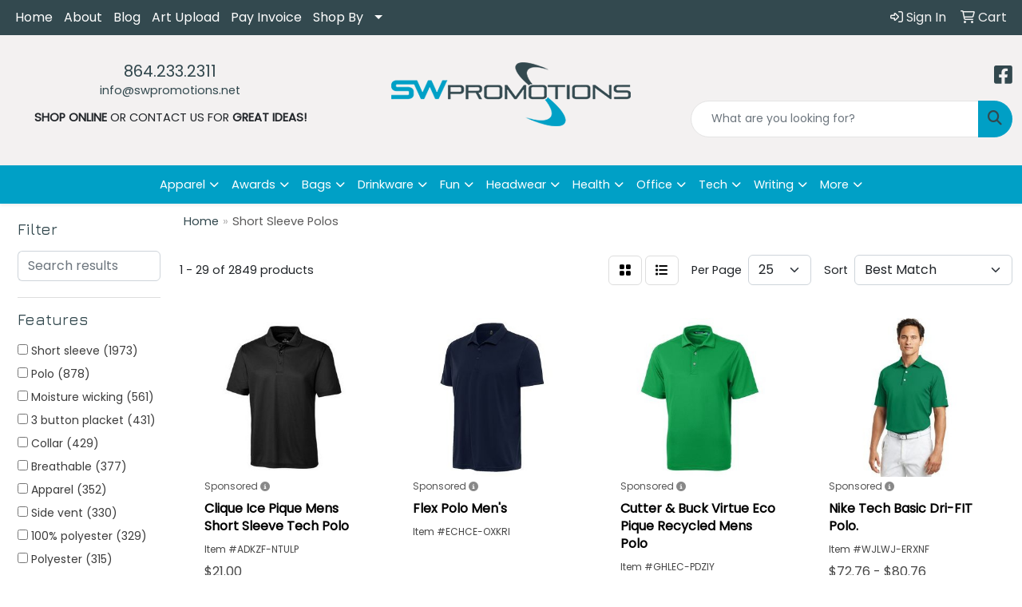

--- FILE ---
content_type: text/html
request_url: https://www.swpromotions.net/ws/ws.dll/StartSrch?UID=38023&WENavID=19790232
body_size: 14650
content:
<!DOCTYPE html>
<html lang="en"><head>
<meta charset="utf-8">
<meta http-equiv="X-UA-Compatible" content="IE=edge">
<meta name="viewport" content="width=device-width, initial-scale=1">
<!-- The above 3 meta tags *must* come first in the head; any other head content must come *after* these tags -->


<link href="/distsite/styles/8/css/bootstrap.min.css" rel="stylesheet" />
<link href="https://fonts.googleapis.com/css?family=Open+Sans:400,600|Oswald:400,600" rel="stylesheet">
<link href="/distsite/styles/8/css/owl.carousel.min.css" rel="stylesheet">
<link href="/distsite/styles/8/css/nouislider.css" rel="stylesheet">
<!--<link href="/distsite/styles/8/css/menu.css" rel="stylesheet"/>-->
<link href="/distsite/styles/8/css/flexslider.css" rel="stylesheet">
<link href="/distsite/styles/8/css/all.min.css" rel="stylesheet">
<link href="/distsite/styles/8/css/slick/slick.css" rel="stylesheet"/>
<link href="/distsite/styles/8/css/lightbox/lightbox.css" rel="stylesheet"  />
<link href="/distsite/styles/8/css/yamm.css" rel="stylesheet" />
<!-- Custom styles for this theme -->
<link href="/we/we.dll/StyleSheet?UN=38023&Type=WETheme&TS=C46042.6912847222" rel="stylesheet">
<!-- Custom styles for this theme -->
<link href="/we/we.dll/StyleSheet?UN=38023&Type=WETheme-PS&TS=C46042.6912847222" rel="stylesheet">
<link rel="preconnect" href="https://fonts.googleapis.com">
<link rel="preconnect" href="https://fonts.gstatic.com" crossorigin>
<link href="https://fonts.googleapis.com/css2?family=Jura:wght@500&display=swap" rel="stylesheet">

<style>
h1,h2,h3,h4,h5,h6 {font-family: 'Jura', sans-serif;}
#sigCollections-container > div.container {display:none;} /* Hide Sig Collection Header Bar */
#featured-collection-2 h3 {display:none;}

#checkout_button {
display: inline-block;
font-family: sans-serif;
font-size: 20px;
background-color: #0BD992;
color: white;
border-radius: 4px;
padding: 14px 28px;
}

#checkout_button:hover {
cursor: pointer;
}

</style>

<!-- HTML5 shim and Respond.js for IE8 support of HTML5 elements and media queries -->
<!--[if lt IE 9]>
      <script src="https://oss.maxcdn.com/html5shiv/3.7.3/html5shiv.min.js"></script>
      <script src="https://oss.maxcdn.com/respond/1.4.2/respond.min.js"></script>
    <![endif]-->

</head>

<body style="background:#fff;">


  <!-- Slide-Out Menu -->
  <div id="filter-menu" class="filter-menu">
    <button id="close-menu" class="btn-close"></button>
    <div class="menu-content">
      
<aside class="filter-sidebar">



<div class="filter-section first">
	<h2>Filter</h2>
	 <div class="input-group mb-3">
	 <input type="text" style="border-right:0;" placeholder="Search results" class="form-control text-search-within-results" name="SearchWithinResults" value="" maxlength="100" onkeyup="HandleTextFilter(event);">
	  <label class="input-group-text" style="background-color:#fff;"><a  style="display:none;" href="javascript:void(0);" class="remove-filter" data-toggle="tooltip" title="Clear" onclick="ClearTextFilter();"><i class="far fa-times" aria-hidden="true"></i> <span class="fa-sr-only">x</span></a></label>
	</div>
</div>

<a href="javascript:void(0);" class="clear-filters"  style="display:none;" onclick="ClearDrillDown();">Clear all filters</a>

<div class="filter-section"  style="display:none;">
	<h2>Categories</h2>

	<div class="filter-list">

	 

		<!-- wrapper for more filters -->
        <div class="show-filter">

		</div><!-- showfilters -->

	</div>

		<a href="#" class="show-more"  style="display:none;" >Show more</a>
</div>


<div class="filter-section" >
	<h2>Features</h2>

		<div class="filter-list">

	  		<div class="checkbox"><label><input class="filtercheckbox" type="checkbox" name="2|Short sleeve" ><span> Short sleeve (1973)</span></label></div><div class="checkbox"><label><input class="filtercheckbox" type="checkbox" name="2|Polo" ><span> Polo (878)</span></label></div><div class="checkbox"><label><input class="filtercheckbox" type="checkbox" name="2|Moisture wicking" ><span> Moisture wicking (561)</span></label></div><div class="checkbox"><label><input class="filtercheckbox" type="checkbox" name="2|3 button placket" ><span> 3 button placket (431)</span></label></div><div class="checkbox"><label><input class="filtercheckbox" type="checkbox" name="2|Collar" ><span> Collar (429)</span></label></div><div class="checkbox"><label><input class="filtercheckbox" type="checkbox" name="2|Breathable" ><span> Breathable (377)</span></label></div><div class="checkbox"><label><input class="filtercheckbox" type="checkbox" name="2|Apparel" ><span> Apparel (352)</span></label></div><div class="checkbox"><label><input class="filtercheckbox" type="checkbox" name="2|Side vent" ><span> Side vent (330)</span></label></div><div class="checkbox"><label><input class="filtercheckbox" type="checkbox" name="2|100% polyester" ><span> 100% polyester (329)</span></label></div><div class="checkbox"><label><input class="filtercheckbox" type="checkbox" name="2|Polyester" ><span> Polyester (315)</span></label></div><div class="show-filter"><div class="checkbox"><label><input class="filtercheckbox" type="checkbox" name="2|Shirts" ><span> Shirts (290)</span></label></div><div class="checkbox"><label><input class="filtercheckbox" type="checkbox" name="2|Golf" ><span> Golf (269)</span></label></div><div class="checkbox"><label><input class="filtercheckbox" type="checkbox" name="2|Mens" ><span> Mens (253)</span></label></div><div class="checkbox"><label><input class="filtercheckbox" type="checkbox" name="2|Snag resistant" ><span> Snag resistant (224)</span></label></div><div class="checkbox"><label><input class="filtercheckbox" type="checkbox" name="2|Lightweight" ><span> Lightweight (213)</span></label></div><div class="checkbox"><label><input class="filtercheckbox" type="checkbox" name="2|Polo shirt" ><span> Polo shirt (211)</span></label></div><div class="checkbox"><label><input class="filtercheckbox" type="checkbox" name="2|T-shirt" ><span> T-shirt (209)</span></label></div><div class="checkbox"><label><input class="filtercheckbox" type="checkbox" name="2|Wrinkle resistant" ><span> Wrinkle resistant (195)</span></label></div><div class="checkbox"><label><input class="filtercheckbox" type="checkbox" name="2|Tees" ><span> Tees (173)</span></label></div><div class="checkbox"><label><input class="filtercheckbox" type="checkbox" name="2|Lady" ><span> Lady (168)</span></label></div><div class="checkbox"><label><input class="filtercheckbox" type="checkbox" name="2|Women" ><span> Women (168)</span></label></div><div class="checkbox"><label><input class="filtercheckbox" type="checkbox" name="2|Adult" ><span> Adult (163)</span></label></div><div class="checkbox"><label><input class="filtercheckbox" type="checkbox" name="2|3 button" ><span> 3 button (158)</span></label></div><div class="checkbox"><label><input class="filtercheckbox" type="checkbox" name="2|Wearable" ><span> Wearable (142)</span></label></div><div class="checkbox"><label><input class="filtercheckbox" type="checkbox" name="2|Collared" ><span> Collared (140)</span></label></div><div class="checkbox"><label><input class="filtercheckbox" type="checkbox" name="2|Custom" ><span> Custom (131)</span></label></div><div class="checkbox"><label><input class="filtercheckbox" type="checkbox" name="2|Self fabric collar" ><span> Self fabric collar (129)</span></label></div><div class="checkbox"><label><input class="filtercheckbox" type="checkbox" name="2|Cotton" ><span> Cotton (125)</span></label></div><div class="checkbox"><label><input class="filtercheckbox" type="checkbox" name="2|Uniform" ><span> Uniform (124)</span></label></div><div class="checkbox"><label><input class="filtercheckbox" type="checkbox" name="2|Anti-microbial" ><span> Anti-microbial (122)</span></label></div><div class="checkbox"><label><input class="filtercheckbox" type="checkbox" name="2|Button placket" ><span> Button placket (120)</span></label></div><div class="checkbox"><label><input class="filtercheckbox" type="checkbox" name="2|Button" ><span> Button (119)</span></label></div><div class="checkbox"><label><input class="filtercheckbox" type="checkbox" name="2|Open cuff" ><span> Open cuff (118)</span></label></div><div class="checkbox"><label><input class="filtercheckbox" type="checkbox" name="2|Casual" ><span> Casual (116)</span></label></div><div class="checkbox"><label><input class="filtercheckbox" type="checkbox" name="2|Ladies" ><span> Ladies (115)</span></label></div><div class="checkbox"><label><input class="filtercheckbox" type="checkbox" name="2|Men's" ><span> Men's (115)</span></label></div><div class="checkbox"><label><input class="filtercheckbox" type="checkbox" name="2|Machine washable" ><span> Machine washable (111)</span></label></div><div class="checkbox"><label><input class="filtercheckbox" type="checkbox" name="2|Performance" ><span> Performance (107)</span></label></div><div class="checkbox"><label><input class="filtercheckbox" type="checkbox" name="2|Color retention" ><span> Color retention (106)</span></label></div><div class="checkbox"><label><input class="filtercheckbox" type="checkbox" name="2|Man" ><span> Man (105)</span></label></div><div class="checkbox"><label><input class="filtercheckbox" type="checkbox" name="2|Sports" ><span> Sports (105)</span></label></div><div class="checkbox"><label><input class="filtercheckbox" type="checkbox" name="2|Quick dry" ><span> Quick dry (102)</span></label></div><div class="checkbox"><label><input class="filtercheckbox" type="checkbox" name="2|Straight hem" ><span> Straight hem (102)</span></label></div><div class="checkbox"><label><input class="filtercheckbox" type="checkbox" name="2|Relaxed fit" ><span> Relaxed fit (101)</span></label></div><div class="checkbox"><label><input class="filtercheckbox" type="checkbox" name="2|Large" ><span> Large (100)</span></label></div><div class="checkbox"><label><input class="filtercheckbox" type="checkbox" name="2|Medium" ><span> Medium (96)</span></label></div><div class="checkbox"><label><input class="filtercheckbox" type="checkbox" name="2|Stain resistant" ><span> Stain resistant (94)</span></label></div><div class="checkbox"><label><input class="filtercheckbox" type="checkbox" name="2|Unisex" ><span> Unisex (94)</span></label></div><div class="checkbox"><label><input class="filtercheckbox" type="checkbox" name="2|Small" ><span> Small (93)</span></label></div><div class="checkbox"><label><input class="filtercheckbox" type="checkbox" name="2|Ultra soft" ><span> Ultra soft (93)</span></label></div></div>

			<!-- wrapper for more filters -->
			<div class="show-filter">

			</div><!-- showfilters -->
 		</div>
		<a href="#" class="show-more"  >Show more</a>


</div>


<div class="filter-section" >
	<h2>Colors</h2>

		<div class="filter-list">

		  	<div class="checkbox"><label><input class="filtercheckbox" type="checkbox" name="1|Black" ><span> Black (1504)</span></label></div><div class="checkbox"><label><input class="filtercheckbox" type="checkbox" name="1|White" ><span> White (1188)</span></label></div><div class="checkbox"><label><input class="filtercheckbox" type="checkbox" name="1|Red" ><span> Red (804)</span></label></div><div class="checkbox"><label><input class="filtercheckbox" type="checkbox" name="1|Navy blue" ><span> Navy blue (803)</span></label></div><div class="checkbox"><label><input class="filtercheckbox" type="checkbox" name="1|Royal blue" ><span> Royal blue (508)</span></label></div><div class="checkbox"><label><input class="filtercheckbox" type="checkbox" name="1|Orange" ><span> Orange (468)</span></label></div><div class="checkbox"><label><input class="filtercheckbox" type="checkbox" name="1|Gray" ><span> Gray (412)</span></label></div><div class="checkbox"><label><input class="filtercheckbox" type="checkbox" name="1|Purple" ><span> Purple (367)</span></label></div><div class="checkbox"><label><input class="filtercheckbox" type="checkbox" name="1|Various" ><span> Various (364)</span></label></div><div class="checkbox"><label><input class="filtercheckbox" type="checkbox" name="1|Yellow" ><span> Yellow (342)</span></label></div><div class="show-filter"><div class="checkbox"><label><input class="filtercheckbox" type="checkbox" name="1|Blue" ><span> Blue (330)</span></label></div><div class="checkbox"><label><input class="filtercheckbox" type="checkbox" name="1|Green" ><span> Green (296)</span></label></div><div class="checkbox"><label><input class="filtercheckbox" type="checkbox" name="1|Light blue" ><span> Light blue (295)</span></label></div><div class="checkbox"><label><input class="filtercheckbox" type="checkbox" name="1|Pink" ><span> Pink (259)</span></label></div><div class="checkbox"><label><input class="filtercheckbox" type="checkbox" name="1|Maroon red" ><span> Maroon red (199)</span></label></div><div class="checkbox"><label><input class="filtercheckbox" type="checkbox" name="1|Kelly green" ><span> Kelly green (170)</span></label></div><div class="checkbox"><label><input class="filtercheckbox" type="checkbox" name="1|Forest green" ><span> Forest green (139)</span></label></div><div class="checkbox"><label><input class="filtercheckbox" type="checkbox" name="1|Dark green" ><span> Dark green (136)</span></label></div><div class="checkbox"><label><input class="filtercheckbox" type="checkbox" name="1|Gold" ><span> Gold (130)</span></label></div><div class="checkbox"><label><input class="filtercheckbox" type="checkbox" name="1|Charcoal gray" ><span> Charcoal gray (123)</span></label></div><div class="checkbox"><label><input class="filtercheckbox" type="checkbox" name="1|Graphite gray" ><span> Graphite gray (120)</span></label></div><div class="checkbox"><label><input class="filtercheckbox" type="checkbox" name="1|Burgundy red" ><span> Burgundy red (116)</span></label></div><div class="checkbox"><label><input class="filtercheckbox" type="checkbox" name="1|Navy" ><span> Navy (106)</span></label></div><div class="checkbox"><label><input class="filtercheckbox" type="checkbox" name="1|Brown" ><span> Brown (104)</span></label></div><div class="checkbox"><label><input class="filtercheckbox" type="checkbox" name="1|Black/white" ><span> Black/white (103)</span></label></div><div class="checkbox"><label><input class="filtercheckbox" type="checkbox" name="1|Lime green" ><span> Lime green (94)</span></label></div><div class="checkbox"><label><input class="filtercheckbox" type="checkbox" name="1|Silver" ><span> Silver (92)</span></label></div><div class="checkbox"><label><input class="filtercheckbox" type="checkbox" name="1|Coolfit black" ><span> Coolfit black (88)</span></label></div><div class="checkbox"><label><input class="filtercheckbox" type="checkbox" name="1|Coolfit dark green" ><span> Coolfit dark green (88)</span></label></div><div class="checkbox"><label><input class="filtercheckbox" type="checkbox" name="1|Coolfit light blue" ><span> Coolfit light blue (88)</span></label></div><div class="checkbox"><label><input class="filtercheckbox" type="checkbox" name="1|Coolfit lime green" ><span> Coolfit lime green (88)</span></label></div><div class="checkbox"><label><input class="filtercheckbox" type="checkbox" name="1|Coolfit maroon red" ><span> Coolfit maroon red (88)</span></label></div><div class="checkbox"><label><input class="filtercheckbox" type="checkbox" name="1|Coolfit medium gray" ><span> Coolfit medium gray (88)</span></label></div><div class="checkbox"><label><input class="filtercheckbox" type="checkbox" name="1|Coolfit navy blue" ><span> Coolfit navy blue (88)</span></label></div><div class="checkbox"><label><input class="filtercheckbox" type="checkbox" name="1|Coolfit orange" ><span> Coolfit orange (88)</span></label></div><div class="checkbox"><label><input class="filtercheckbox" type="checkbox" name="1|Coolfit red" ><span> Coolfit red (88)</span></label></div><div class="checkbox"><label><input class="filtercheckbox" type="checkbox" name="1|Coolfit royal blue" ><span> Coolfit royal blue (88)</span></label></div><div class="checkbox"><label><input class="filtercheckbox" type="checkbox" name="1|Coolfit steel blue" ><span> Coolfit steel blue (88)</span></label></div><div class="checkbox"><label><input class="filtercheckbox" type="checkbox" name="1|Coolfit stone beige" ><span> Coolfit stone beige (88)</span></label></div><div class="checkbox"><label><input class="filtercheckbox" type="checkbox" name="1|Coolfit teal blue" ><span> Coolfit teal blue (88)</span></label></div><div class="checkbox"><label><input class="filtercheckbox" type="checkbox" name="1|Coolfit texas orange" ><span> Coolfit texas orange (88)</span></label></div><div class="checkbox"><label><input class="filtercheckbox" type="checkbox" name="1|Coolfit white" ><span> Coolfit white (88)</span></label></div><div class="checkbox"><label><input class="filtercheckbox" type="checkbox" name="1|Coolflex black" ><span> Coolflex black (88)</span></label></div><div class="checkbox"><label><input class="filtercheckbox" type="checkbox" name="1|Coolflex dark green" ><span> Coolflex dark green (88)</span></label></div><div class="checkbox"><label><input class="filtercheckbox" type="checkbox" name="1|Coolflex medium gray" ><span> Coolflex medium gray (88)</span></label></div><div class="checkbox"><label><input class="filtercheckbox" type="checkbox" name="1|Coolflex navy blue" ><span> Coolflex navy blue (88)</span></label></div><div class="checkbox"><label><input class="filtercheckbox" type="checkbox" name="1|Coolflex royal blue" ><span> Coolflex royal blue (88)</span></label></div><div class="checkbox"><label><input class="filtercheckbox" type="checkbox" name="1|Coolflex stone beige" ><span> Coolflex stone beige (88)</span></label></div><div class="checkbox"><label><input class="filtercheckbox" type="checkbox" name="1|Coolflex white" ><span> Coolflex white (88)</span></label></div><div class="checkbox"><label><input class="filtercheckbox" type="checkbox" name="1|Coolpique light yellow" ><span> Coolpique light yellow (88)</span></label></div></div>


			<!-- wrapper for more filters -->
			<div class="show-filter">

			</div><!-- showfilters -->

		  </div>

		<a href="#" class="show-more"  >Show more</a>
</div>


<div class="filter-section"  >
	<h2>Price Range</h2>
	<div class="filter-price-wrap">
		<div class="filter-price-inner">
			<div class="input-group">
				<span class="input-group-text input-group-text-white">$</span>
				<input type="text" class="form-control form-control-sm filter-min-prices" name="min-prices" value="" placeholder="Min" onkeyup="HandlePriceFilter(event);">
			</div>
			<div class="input-group">
				<span class="input-group-text input-group-text-white">$</span>
				<input type="text" class="form-control form-control-sm filter-max-prices" name="max-prices" value="" placeholder="Max" onkeyup="HandlePriceFilter(event);">
			</div>
		</div>
		<a href="javascript:void(0)" onclick="SetPriceFilter();" ><i class="fa-solid fa-chevron-right"></i></a>
	</div>
</div>

<div class="filter-section"   >
	<h2>Quantity</h2>
	<div class="filter-price-wrap mb-2">
		<input type="text" class="form-control form-control-sm filter-quantity" value="" placeholder="Qty" onkeyup="HandleQuantityFilter(event);">
		<a href="javascript:void(0)" onclick="SetQuantityFilter();"><i class="fa-solid fa-chevron-right"></i></a>
	</div>
</div>




	</aside>

    </div>
</div>




	<div class="container-fluid">
		<div class="row">

			<div class="col-md-3 col-lg-2">
        <div class="d-none d-md-block">
          <div id="desktop-filter">
            
<aside class="filter-sidebar">



<div class="filter-section first">
	<h2>Filter</h2>
	 <div class="input-group mb-3">
	 <input type="text" style="border-right:0;" placeholder="Search results" class="form-control text-search-within-results" name="SearchWithinResults" value="" maxlength="100" onkeyup="HandleTextFilter(event);">
	  <label class="input-group-text" style="background-color:#fff;"><a  style="display:none;" href="javascript:void(0);" class="remove-filter" data-toggle="tooltip" title="Clear" onclick="ClearTextFilter();"><i class="far fa-times" aria-hidden="true"></i> <span class="fa-sr-only">x</span></a></label>
	</div>
</div>

<a href="javascript:void(0);" class="clear-filters"  style="display:none;" onclick="ClearDrillDown();">Clear all filters</a>

<div class="filter-section"  style="display:none;">
	<h2>Categories</h2>

	<div class="filter-list">

	 

		<!-- wrapper for more filters -->
        <div class="show-filter">

		</div><!-- showfilters -->

	</div>

		<a href="#" class="show-more"  style="display:none;" >Show more</a>
</div>


<div class="filter-section" >
	<h2>Features</h2>

		<div class="filter-list">

	  		<div class="checkbox"><label><input class="filtercheckbox" type="checkbox" name="2|Short sleeve" ><span> Short sleeve (1973)</span></label></div><div class="checkbox"><label><input class="filtercheckbox" type="checkbox" name="2|Polo" ><span> Polo (878)</span></label></div><div class="checkbox"><label><input class="filtercheckbox" type="checkbox" name="2|Moisture wicking" ><span> Moisture wicking (561)</span></label></div><div class="checkbox"><label><input class="filtercheckbox" type="checkbox" name="2|3 button placket" ><span> 3 button placket (431)</span></label></div><div class="checkbox"><label><input class="filtercheckbox" type="checkbox" name="2|Collar" ><span> Collar (429)</span></label></div><div class="checkbox"><label><input class="filtercheckbox" type="checkbox" name="2|Breathable" ><span> Breathable (377)</span></label></div><div class="checkbox"><label><input class="filtercheckbox" type="checkbox" name="2|Apparel" ><span> Apparel (352)</span></label></div><div class="checkbox"><label><input class="filtercheckbox" type="checkbox" name="2|Side vent" ><span> Side vent (330)</span></label></div><div class="checkbox"><label><input class="filtercheckbox" type="checkbox" name="2|100% polyester" ><span> 100% polyester (329)</span></label></div><div class="checkbox"><label><input class="filtercheckbox" type="checkbox" name="2|Polyester" ><span> Polyester (315)</span></label></div><div class="show-filter"><div class="checkbox"><label><input class="filtercheckbox" type="checkbox" name="2|Shirts" ><span> Shirts (290)</span></label></div><div class="checkbox"><label><input class="filtercheckbox" type="checkbox" name="2|Golf" ><span> Golf (269)</span></label></div><div class="checkbox"><label><input class="filtercheckbox" type="checkbox" name="2|Mens" ><span> Mens (253)</span></label></div><div class="checkbox"><label><input class="filtercheckbox" type="checkbox" name="2|Snag resistant" ><span> Snag resistant (224)</span></label></div><div class="checkbox"><label><input class="filtercheckbox" type="checkbox" name="2|Lightweight" ><span> Lightweight (213)</span></label></div><div class="checkbox"><label><input class="filtercheckbox" type="checkbox" name="2|Polo shirt" ><span> Polo shirt (211)</span></label></div><div class="checkbox"><label><input class="filtercheckbox" type="checkbox" name="2|T-shirt" ><span> T-shirt (209)</span></label></div><div class="checkbox"><label><input class="filtercheckbox" type="checkbox" name="2|Wrinkle resistant" ><span> Wrinkle resistant (195)</span></label></div><div class="checkbox"><label><input class="filtercheckbox" type="checkbox" name="2|Tees" ><span> Tees (173)</span></label></div><div class="checkbox"><label><input class="filtercheckbox" type="checkbox" name="2|Lady" ><span> Lady (168)</span></label></div><div class="checkbox"><label><input class="filtercheckbox" type="checkbox" name="2|Women" ><span> Women (168)</span></label></div><div class="checkbox"><label><input class="filtercheckbox" type="checkbox" name="2|Adult" ><span> Adult (163)</span></label></div><div class="checkbox"><label><input class="filtercheckbox" type="checkbox" name="2|3 button" ><span> 3 button (158)</span></label></div><div class="checkbox"><label><input class="filtercheckbox" type="checkbox" name="2|Wearable" ><span> Wearable (142)</span></label></div><div class="checkbox"><label><input class="filtercheckbox" type="checkbox" name="2|Collared" ><span> Collared (140)</span></label></div><div class="checkbox"><label><input class="filtercheckbox" type="checkbox" name="2|Custom" ><span> Custom (131)</span></label></div><div class="checkbox"><label><input class="filtercheckbox" type="checkbox" name="2|Self fabric collar" ><span> Self fabric collar (129)</span></label></div><div class="checkbox"><label><input class="filtercheckbox" type="checkbox" name="2|Cotton" ><span> Cotton (125)</span></label></div><div class="checkbox"><label><input class="filtercheckbox" type="checkbox" name="2|Uniform" ><span> Uniform (124)</span></label></div><div class="checkbox"><label><input class="filtercheckbox" type="checkbox" name="2|Anti-microbial" ><span> Anti-microbial (122)</span></label></div><div class="checkbox"><label><input class="filtercheckbox" type="checkbox" name="2|Button placket" ><span> Button placket (120)</span></label></div><div class="checkbox"><label><input class="filtercheckbox" type="checkbox" name="2|Button" ><span> Button (119)</span></label></div><div class="checkbox"><label><input class="filtercheckbox" type="checkbox" name="2|Open cuff" ><span> Open cuff (118)</span></label></div><div class="checkbox"><label><input class="filtercheckbox" type="checkbox" name="2|Casual" ><span> Casual (116)</span></label></div><div class="checkbox"><label><input class="filtercheckbox" type="checkbox" name="2|Ladies" ><span> Ladies (115)</span></label></div><div class="checkbox"><label><input class="filtercheckbox" type="checkbox" name="2|Men's" ><span> Men's (115)</span></label></div><div class="checkbox"><label><input class="filtercheckbox" type="checkbox" name="2|Machine washable" ><span> Machine washable (111)</span></label></div><div class="checkbox"><label><input class="filtercheckbox" type="checkbox" name="2|Performance" ><span> Performance (107)</span></label></div><div class="checkbox"><label><input class="filtercheckbox" type="checkbox" name="2|Color retention" ><span> Color retention (106)</span></label></div><div class="checkbox"><label><input class="filtercheckbox" type="checkbox" name="2|Man" ><span> Man (105)</span></label></div><div class="checkbox"><label><input class="filtercheckbox" type="checkbox" name="2|Sports" ><span> Sports (105)</span></label></div><div class="checkbox"><label><input class="filtercheckbox" type="checkbox" name="2|Quick dry" ><span> Quick dry (102)</span></label></div><div class="checkbox"><label><input class="filtercheckbox" type="checkbox" name="2|Straight hem" ><span> Straight hem (102)</span></label></div><div class="checkbox"><label><input class="filtercheckbox" type="checkbox" name="2|Relaxed fit" ><span> Relaxed fit (101)</span></label></div><div class="checkbox"><label><input class="filtercheckbox" type="checkbox" name="2|Large" ><span> Large (100)</span></label></div><div class="checkbox"><label><input class="filtercheckbox" type="checkbox" name="2|Medium" ><span> Medium (96)</span></label></div><div class="checkbox"><label><input class="filtercheckbox" type="checkbox" name="2|Stain resistant" ><span> Stain resistant (94)</span></label></div><div class="checkbox"><label><input class="filtercheckbox" type="checkbox" name="2|Unisex" ><span> Unisex (94)</span></label></div><div class="checkbox"><label><input class="filtercheckbox" type="checkbox" name="2|Small" ><span> Small (93)</span></label></div><div class="checkbox"><label><input class="filtercheckbox" type="checkbox" name="2|Ultra soft" ><span> Ultra soft (93)</span></label></div></div>

			<!-- wrapper for more filters -->
			<div class="show-filter">

			</div><!-- showfilters -->
 		</div>
		<a href="#" class="show-more"  >Show more</a>


</div>


<div class="filter-section" >
	<h2>Colors</h2>

		<div class="filter-list">

		  	<div class="checkbox"><label><input class="filtercheckbox" type="checkbox" name="1|Black" ><span> Black (1504)</span></label></div><div class="checkbox"><label><input class="filtercheckbox" type="checkbox" name="1|White" ><span> White (1188)</span></label></div><div class="checkbox"><label><input class="filtercheckbox" type="checkbox" name="1|Red" ><span> Red (804)</span></label></div><div class="checkbox"><label><input class="filtercheckbox" type="checkbox" name="1|Navy blue" ><span> Navy blue (803)</span></label></div><div class="checkbox"><label><input class="filtercheckbox" type="checkbox" name="1|Royal blue" ><span> Royal blue (508)</span></label></div><div class="checkbox"><label><input class="filtercheckbox" type="checkbox" name="1|Orange" ><span> Orange (468)</span></label></div><div class="checkbox"><label><input class="filtercheckbox" type="checkbox" name="1|Gray" ><span> Gray (412)</span></label></div><div class="checkbox"><label><input class="filtercheckbox" type="checkbox" name="1|Purple" ><span> Purple (367)</span></label></div><div class="checkbox"><label><input class="filtercheckbox" type="checkbox" name="1|Various" ><span> Various (364)</span></label></div><div class="checkbox"><label><input class="filtercheckbox" type="checkbox" name="1|Yellow" ><span> Yellow (342)</span></label></div><div class="show-filter"><div class="checkbox"><label><input class="filtercheckbox" type="checkbox" name="1|Blue" ><span> Blue (330)</span></label></div><div class="checkbox"><label><input class="filtercheckbox" type="checkbox" name="1|Green" ><span> Green (296)</span></label></div><div class="checkbox"><label><input class="filtercheckbox" type="checkbox" name="1|Light blue" ><span> Light blue (295)</span></label></div><div class="checkbox"><label><input class="filtercheckbox" type="checkbox" name="1|Pink" ><span> Pink (259)</span></label></div><div class="checkbox"><label><input class="filtercheckbox" type="checkbox" name="1|Maroon red" ><span> Maroon red (199)</span></label></div><div class="checkbox"><label><input class="filtercheckbox" type="checkbox" name="1|Kelly green" ><span> Kelly green (170)</span></label></div><div class="checkbox"><label><input class="filtercheckbox" type="checkbox" name="1|Forest green" ><span> Forest green (139)</span></label></div><div class="checkbox"><label><input class="filtercheckbox" type="checkbox" name="1|Dark green" ><span> Dark green (136)</span></label></div><div class="checkbox"><label><input class="filtercheckbox" type="checkbox" name="1|Gold" ><span> Gold (130)</span></label></div><div class="checkbox"><label><input class="filtercheckbox" type="checkbox" name="1|Charcoal gray" ><span> Charcoal gray (123)</span></label></div><div class="checkbox"><label><input class="filtercheckbox" type="checkbox" name="1|Graphite gray" ><span> Graphite gray (120)</span></label></div><div class="checkbox"><label><input class="filtercheckbox" type="checkbox" name="1|Burgundy red" ><span> Burgundy red (116)</span></label></div><div class="checkbox"><label><input class="filtercheckbox" type="checkbox" name="1|Navy" ><span> Navy (106)</span></label></div><div class="checkbox"><label><input class="filtercheckbox" type="checkbox" name="1|Brown" ><span> Brown (104)</span></label></div><div class="checkbox"><label><input class="filtercheckbox" type="checkbox" name="1|Black/white" ><span> Black/white (103)</span></label></div><div class="checkbox"><label><input class="filtercheckbox" type="checkbox" name="1|Lime green" ><span> Lime green (94)</span></label></div><div class="checkbox"><label><input class="filtercheckbox" type="checkbox" name="1|Silver" ><span> Silver (92)</span></label></div><div class="checkbox"><label><input class="filtercheckbox" type="checkbox" name="1|Coolfit black" ><span> Coolfit black (88)</span></label></div><div class="checkbox"><label><input class="filtercheckbox" type="checkbox" name="1|Coolfit dark green" ><span> Coolfit dark green (88)</span></label></div><div class="checkbox"><label><input class="filtercheckbox" type="checkbox" name="1|Coolfit light blue" ><span> Coolfit light blue (88)</span></label></div><div class="checkbox"><label><input class="filtercheckbox" type="checkbox" name="1|Coolfit lime green" ><span> Coolfit lime green (88)</span></label></div><div class="checkbox"><label><input class="filtercheckbox" type="checkbox" name="1|Coolfit maroon red" ><span> Coolfit maroon red (88)</span></label></div><div class="checkbox"><label><input class="filtercheckbox" type="checkbox" name="1|Coolfit medium gray" ><span> Coolfit medium gray (88)</span></label></div><div class="checkbox"><label><input class="filtercheckbox" type="checkbox" name="1|Coolfit navy blue" ><span> Coolfit navy blue (88)</span></label></div><div class="checkbox"><label><input class="filtercheckbox" type="checkbox" name="1|Coolfit orange" ><span> Coolfit orange (88)</span></label></div><div class="checkbox"><label><input class="filtercheckbox" type="checkbox" name="1|Coolfit red" ><span> Coolfit red (88)</span></label></div><div class="checkbox"><label><input class="filtercheckbox" type="checkbox" name="1|Coolfit royal blue" ><span> Coolfit royal blue (88)</span></label></div><div class="checkbox"><label><input class="filtercheckbox" type="checkbox" name="1|Coolfit steel blue" ><span> Coolfit steel blue (88)</span></label></div><div class="checkbox"><label><input class="filtercheckbox" type="checkbox" name="1|Coolfit stone beige" ><span> Coolfit stone beige (88)</span></label></div><div class="checkbox"><label><input class="filtercheckbox" type="checkbox" name="1|Coolfit teal blue" ><span> Coolfit teal blue (88)</span></label></div><div class="checkbox"><label><input class="filtercheckbox" type="checkbox" name="1|Coolfit texas orange" ><span> Coolfit texas orange (88)</span></label></div><div class="checkbox"><label><input class="filtercheckbox" type="checkbox" name="1|Coolfit white" ><span> Coolfit white (88)</span></label></div><div class="checkbox"><label><input class="filtercheckbox" type="checkbox" name="1|Coolflex black" ><span> Coolflex black (88)</span></label></div><div class="checkbox"><label><input class="filtercheckbox" type="checkbox" name="1|Coolflex dark green" ><span> Coolflex dark green (88)</span></label></div><div class="checkbox"><label><input class="filtercheckbox" type="checkbox" name="1|Coolflex medium gray" ><span> Coolflex medium gray (88)</span></label></div><div class="checkbox"><label><input class="filtercheckbox" type="checkbox" name="1|Coolflex navy blue" ><span> Coolflex navy blue (88)</span></label></div><div class="checkbox"><label><input class="filtercheckbox" type="checkbox" name="1|Coolflex royal blue" ><span> Coolflex royal blue (88)</span></label></div><div class="checkbox"><label><input class="filtercheckbox" type="checkbox" name="1|Coolflex stone beige" ><span> Coolflex stone beige (88)</span></label></div><div class="checkbox"><label><input class="filtercheckbox" type="checkbox" name="1|Coolflex white" ><span> Coolflex white (88)</span></label></div><div class="checkbox"><label><input class="filtercheckbox" type="checkbox" name="1|Coolpique light yellow" ><span> Coolpique light yellow (88)</span></label></div></div>


			<!-- wrapper for more filters -->
			<div class="show-filter">

			</div><!-- showfilters -->

		  </div>

		<a href="#" class="show-more"  >Show more</a>
</div>


<div class="filter-section"  >
	<h2>Price Range</h2>
	<div class="filter-price-wrap">
		<div class="filter-price-inner">
			<div class="input-group">
				<span class="input-group-text input-group-text-white">$</span>
				<input type="text" class="form-control form-control-sm filter-min-prices" name="min-prices" value="" placeholder="Min" onkeyup="HandlePriceFilter(event);">
			</div>
			<div class="input-group">
				<span class="input-group-text input-group-text-white">$</span>
				<input type="text" class="form-control form-control-sm filter-max-prices" name="max-prices" value="" placeholder="Max" onkeyup="HandlePriceFilter(event);">
			</div>
		</div>
		<a href="javascript:void(0)" onclick="SetPriceFilter();" ><i class="fa-solid fa-chevron-right"></i></a>
	</div>
</div>

<div class="filter-section"   >
	<h2>Quantity</h2>
	<div class="filter-price-wrap mb-2">
		<input type="text" class="form-control form-control-sm filter-quantity" value="" placeholder="Qty" onkeyup="HandleQuantityFilter(event);">
		<a href="javascript:void(0)" onclick="SetQuantityFilter();"><i class="fa-solid fa-chevron-right"></i></a>
	</div>
</div>




	</aside>

          </div>
        </div>
			</div>

			<div class="col-md-9 col-lg-10">
				

				<ol class="breadcrumb"  >
              		<li><a href="https://www.swpromotions.net" target="_top">Home</a></li>
             	 	<li class="active">Short Sleeve Polos</li>
            	</ol>




				<div id="product-list-controls">

				
						<div class="d-flex align-items-center justify-content-between">
							<div class="d-none d-md-block me-3">
								1 - 29 of  2849 <span class="d-none d-lg-inline">products</span>
							</div>
					  
						  <!-- Right Aligned Controls -->
						  <div class="product-controls-right d-flex align-items-center">
       
              <button id="show-filter-button" class="btn btn-control d-block d-md-none"><i class="fa-solid fa-filter" aria-hidden="true"></i></button>

							
							<span class="me-3">
								<a href="/ws/ws.dll/StartSrch?UID=38023&WENavID=19790232&View=T&ST=26012020274862719715251184" class="btn btn-control grid" title="Change to Grid View"><i class="fa-solid fa-grid-2" aria-hidden="true"></i>  <span class="fa-sr-only">Grid</span></a>
								<a href="/ws/ws.dll/StartSrch?UID=38023&WENavID=19790232&View=L&ST=26012020274862719715251184" class="btn btn-control" title="Change to List View"><i class="fa-solid fa-list"></i> <span class="fa-sr-only">List</span></a>
							</span>
							
					  
							<!-- Number of Items Per Page -->
							<div class="me-2 d-none d-lg-block">
								<label>Per Page</label>
							</div>
							<div class="me-3 d-none d-md-block">
								<select class="form-select notranslate" onchange="GoToNewURL(this);" aria-label="Items per page">
									<option value="/ws/ws.dll/StartSrch?UID=38023&WENavID=19790232&ST=26012020274862719715251184&PPP=10" >10</option><option value="/ws/ws.dll/StartSrch?UID=38023&WENavID=19790232&ST=26012020274862719715251184&PPP=25" selected>25</option><option value="/ws/ws.dll/StartSrch?UID=38023&WENavID=19790232&ST=26012020274862719715251184&PPP=50" >50</option><option value="/ws/ws.dll/StartSrch?UID=38023&WENavID=19790232&ST=26012020274862719715251184&PPP=100" >100</option><option value="/ws/ws.dll/StartSrch?UID=38023&WENavID=19790232&ST=26012020274862719715251184&PPP=250" >250</option>
								
								</select>
							</div>
					  
							<!-- Sort By -->
							<div class="d-none d-lg-block me-2">
								<label>Sort</label>
							</div>
							<div>
								<select class="form-select" onchange="GoToNewURL(this);">
									<option value="/ws/ws.dll/StartSrch?UID=38023&WENavID=19790232&Sort=0" selected>Best Match</option><option value="/ws/ws.dll/StartSrch?UID=38023&WENavID=19790232&Sort=3">Most Popular</option><option value="/ws/ws.dll/StartSrch?UID=38023&WENavID=19790232&Sort=1">Price (Low to High)</option><option value="/ws/ws.dll/StartSrch?UID=38023&WENavID=19790232&Sort=2">Price (High to Low)</option>
								 </select>
							</div>
						  </div>
						</div>

			  </div>

				<!-- Product Results List -->
				<ul class="thumbnail-list"><li>
 <a href="https://www.swpromotions.net/p/ADKZF-NTULP/clique-ice-pique-mens-short-sleeve-tech-polo" target="_parent" alt="Clique Ice Pique Mens Short Sleeve Tech Polo" data-adid="65054|6288453" onclick="PostAdStatToService(996288453,1);">
 <div class="pr-list-grid">
		<img class="img-responsive" src="/ws/ws.dll/QPic?SN=65054&P=996288453&I=0&PX=300" alt="Clique Ice Pique Mens Short Sleeve Tech Polo">
		<p class="pr-list-sponsored">Sponsored <span data-bs-toggle="tooltip" data-container="body" data-bs-placement="top" title="You're seeing this ad based on the product's relevance to your search query."><i class="fa fa-info-circle" aria-hidden="true"></i></span></p>
		<p class="pr-name">Clique Ice Pique Mens Short Sleeve Tech Polo</p>
		<div class="pr-meta-row">
			<div class="product-reviews"  style="display:none;">
				<div class="rating-stars">
				<i class="fa-solid fa-star-sharp" aria-hidden="true"></i><i class="fa-solid fa-star-sharp" aria-hidden="true"></i><i class="fa-solid fa-star-sharp" aria-hidden="true"></i><i class="fa-solid fa-star-sharp" aria-hidden="true"></i><i class="fa-solid fa-star-sharp" aria-hidden="true"></i>
				</div>
				<span class="rating-count">(0)</span>
			</div>
			
		</div>
		<p class="pr-number"  ><span class="notranslate">Item #ADKZF-NTULP</span></p>
		<p class="pr-price"  ><span class="notranslate">$21.00</span></p>
 </div>
 </a>
</li>
<li>
 <a href="https://www.swpromotions.net/p/ECHCE-OXKRI/flex-polo-mens" target="_parent" alt="Flex Polo Men's" data-adid="61928|6809122" onclick="PostAdStatToService(116809122,1);">
 <div class="pr-list-grid">
		<img class="img-responsive" src="/ws/ws.dll/QPic?SN=61928&P=116809122&I=0&PX=300" alt="Flex Polo Men's">
		<p class="pr-list-sponsored">Sponsored <span data-bs-toggle="tooltip" data-container="body" data-bs-placement="top" title="You're seeing this ad based on the product's relevance to your search query."><i class="fa fa-info-circle" aria-hidden="true"></i></span></p>
		<p class="pr-name">Flex Polo Men's</p>
		<div class="pr-meta-row">
			<div class="product-reviews"  style="display:none;">
				<div class="rating-stars">
				<i class="fa-solid fa-star-sharp" aria-hidden="true"></i><i class="fa-solid fa-star-sharp" aria-hidden="true"></i><i class="fa-solid fa-star-sharp" aria-hidden="true"></i><i class="fa-solid fa-star-sharp" aria-hidden="true"></i><i class="fa-solid fa-star-sharp" aria-hidden="true"></i>
				</div>
				<span class="rating-count">(0)</span>
			</div>
			
		</div>
		<p class="pr-number"  ><span class="notranslate">Item #ECHCE-OXKRI</span></p>
		<p class="pr-price"  ></p>
 </div>
 </a>
</li>
<li>
 <a href="https://www.swpromotions.net/p/GHLEC-PDZIY/cutter--buck-virtue-eco-pique-recycled-mens-polo" target="_parent" alt="Cutter &amp; Buck Virtue Eco Pique Recycled Mens Polo" data-adid="65054|6924500" onclick="PostAdStatToService(736924500,1);">
 <div class="pr-list-grid">
		<img class="img-responsive" src="/ws/ws.dll/QPic?SN=65054&P=736924500&I=0&PX=300" alt="Cutter &amp; Buck Virtue Eco Pique Recycled Mens Polo">
		<p class="pr-list-sponsored">Sponsored <span data-bs-toggle="tooltip" data-container="body" data-bs-placement="top" title="You're seeing this ad based on the product's relevance to your search query."><i class="fa fa-info-circle" aria-hidden="true"></i></span></p>
		<p class="pr-name">Cutter &amp; Buck Virtue Eco Pique Recycled Mens Polo</p>
		<div class="pr-meta-row">
			<div class="product-reviews"  style="display:none;">
				<div class="rating-stars">
				<i class="fa-solid fa-star-sharp" aria-hidden="true"></i><i class="fa-solid fa-star-sharp" aria-hidden="true"></i><i class="fa-solid fa-star-sharp" aria-hidden="true"></i><i class="fa-solid fa-star-sharp" aria-hidden="true"></i><i class="fa-solid fa-star-sharp" aria-hidden="true"></i>
				</div>
				<span class="rating-count">(0)</span>
			</div>
			
		</div>
		<p class="pr-number"  ><span class="notranslate">Item #GHLEC-PDZIY</span></p>
		<p class="pr-price"  ><span class="notranslate">$40.00</span></p>
 </div>
 </a>
</li>
<li>
 <a href="https://www.swpromotions.net/p/WJLWJ-ERXNF/nike-tech-basic-dri-fit-polo." target="_parent" alt="Nike Tech Basic Dri-FIT Polo." data-adid="50042|2142587" onclick="PostAdStatToService(772142587,1);">
 <div class="pr-list-grid">
		<img class="img-responsive" src="/ws/ws.dll/QPic?SN=50042&P=772142587&I=0&PX=300" alt="Nike Tech Basic Dri-FIT Polo.">
		<p class="pr-list-sponsored">Sponsored <span data-bs-toggle="tooltip" data-container="body" data-bs-placement="top" title="You're seeing this ad based on the product's relevance to your search query."><i class="fa fa-info-circle" aria-hidden="true"></i></span></p>
		<p class="pr-name">Nike Tech Basic Dri-FIT Polo.</p>
		<div class="pr-meta-row">
			<div class="product-reviews"  style="display:none;">
				<div class="rating-stars">
				<i class="fa-solid fa-star-sharp" aria-hidden="true"></i><i class="fa-solid fa-star-sharp" aria-hidden="true"></i><i class="fa-solid fa-star-sharp" aria-hidden="true"></i><i class="fa-solid fa-star-sharp" aria-hidden="true"></i><i class="fa-solid fa-star-sharp" aria-hidden="true"></i>
				</div>
				<span class="rating-count">(0)</span>
			</div>
			
		</div>
		<p class="pr-number"  ><span class="notranslate">Item #WJLWJ-ERXNF</span></p>
		<p class="pr-price"  ><span class="notranslate">$72.76</span> - <span class="notranslate">$80.76</span></p>
 </div>
 </a>
</li>
<a name="4" href="#" alt="Item 4"></a>
<li>
 <a href="https://www.swpromotions.net/p/AILYC-OOOOE/nike-womens-dri-fit-micro-pique-2.0-polo" target="_parent" alt="Nike Women's Dri-FIT Micro Pique 2.0 Polo">
 <div class="pr-list-grid">
		<img class="img-responsive" src="/ws/ws.dll/QPic?SN=50042&P=996653560&I=0&PX=300" alt="Nike Women's Dri-FIT Micro Pique 2.0 Polo">
		<p class="pr-name">Nike Women's Dri-FIT Micro Pique 2.0 Polo</p>
		<div class="pr-meta-row">
			<div class="product-reviews"  style="display:none;">
				<div class="rating-stars">
				<i class="fa-solid fa-star-sharp" aria-hidden="true"></i><i class="fa-solid fa-star-sharp" aria-hidden="true"></i><i class="fa-solid fa-star-sharp" aria-hidden="true"></i><i class="fa-solid fa-star-sharp" aria-hidden="true"></i><i class="fa-solid fa-star-sharp" aria-hidden="true"></i>
				</div>
				<span class="rating-count">(0)</span>
			</div>
			
		</div>
		<p class="pr-number"  ><span class="notranslate">Item #AILYC-OOOOE</span></p>
		<p class="pr-price"  ><span class="notranslate">$48.02</span> - <span class="notranslate">$56.02</span></p>
 </div>
 </a>
</li>
<a name="5" href="#" alt="Item 5"></a>
<li>
 <a href="https://www.swpromotions.net/p/VIGDG-FLHCO/nike-dri-fit-classic-polo." target="_parent" alt="Nike Dri-FIT Classic Polo.">
 <div class="pr-list-grid">
		<img class="img-responsive" src="/ws/ws.dll/QPic?SN=50042&P=182483014&I=0&PX=300" alt="Nike Dri-FIT Classic Polo.">
		<p class="pr-name">Nike Dri-FIT Classic Polo.</p>
		<div class="pr-meta-row">
			<div class="product-reviews"  style="display:none;">
				<div class="rating-stars">
				<i class="fa-solid fa-star-sharp active" aria-hidden="true"></i><i class="fa-solid fa-star-sharp active" aria-hidden="true"></i><i class="fa-solid fa-star-sharp active" aria-hidden="true"></i><i class="fa-solid fa-star-sharp active" aria-hidden="true"></i><i class="fa-solid fa-star-sharp" aria-hidden="true"></i>
				</div>
				<span class="rating-count">(2)</span>
			</div>
			
		</div>
		<p class="pr-number"  ><span class="notranslate">Item #VIGDG-FLHCO</span></p>
		<p class="pr-price"  ><span class="notranslate">$57.32</span> - <span class="notranslate">$65.32</span></p>
 </div>
 </a>
</li>
<a name="6" href="#" alt="Item 6"></a>
<li>
 <a href="https://www.swpromotions.net/p/OGKEE-OEZUO/unisex-75d-pique-sublimation-full-color-polo-shirt" target="_parent" alt="Unisex 75D Pique Sublimation Full Color Polo Shirt">
 <div class="pr-list-grid">
		<img class="img-responsive" src="/ws/ws.dll/QPic?SN=69609&P=516485402&I=0&PX=300" alt="Unisex 75D Pique Sublimation Full Color Polo Shirt">
		<p class="pr-name">Unisex 75D Pique Sublimation Full Color Polo Shirt</p>
		<div class="pr-meta-row">
			<div class="product-reviews"  style="display:none;">
				<div class="rating-stars">
				<i class="fa-solid fa-star-sharp active" aria-hidden="true"></i><i class="fa-solid fa-star-sharp active" aria-hidden="true"></i><i class="fa-solid fa-star-sharp active" aria-hidden="true"></i><i class="fa-solid fa-star-sharp active" aria-hidden="true"></i><i class="fa-solid fa-star-sharp active" aria-hidden="true"></i>
				</div>
				<span class="rating-count">(1)</span>
			</div>
			
		</div>
		<p class="pr-number"  ><span class="notranslate">Item #OGKEE-OEZUO</span></p>
		<p class="pr-price"  ><span class="notranslate">$15.50</span> - <span class="notranslate">$22.64</span></p>
 </div>
 </a>
</li>
<a name="7" href="#" alt="Item 7"></a>
<li>
 <a href="https://www.swpromotions.net/p/CIICI-QIBMO/peter-millar-crown-sport-solid-performance-short-sleeve-jersey-polo-sean-self-collar" target="_parent" alt="Peter Millar® Crown Sport Solid Performance Short Sleeve Jersey Polo (Sean Self Collar)">
 <div class="pr-list-grid">
		<img class="img-responsive" src="/ws/ws.dll/QPic?SN=52969&P=517453226&I=0&PX=300" alt="Peter Millar® Crown Sport Solid Performance Short Sleeve Jersey Polo (Sean Self Collar)">
		<p class="pr-name">Peter Millar® Crown Sport Solid Performance Short Sleeve Jersey Polo (Sean Self Collar)</p>
		<div class="pr-meta-row">
			<div class="product-reviews"  style="display:none;">
				<div class="rating-stars">
				<i class="fa-solid fa-star-sharp" aria-hidden="true"></i><i class="fa-solid fa-star-sharp" aria-hidden="true"></i><i class="fa-solid fa-star-sharp" aria-hidden="true"></i><i class="fa-solid fa-star-sharp" aria-hidden="true"></i><i class="fa-solid fa-star-sharp" aria-hidden="true"></i>
				</div>
				<span class="rating-count">(0)</span>
			</div>
			
		</div>
		<p class="pr-number"  ><span class="notranslate">Item #CIICI-QIBMO</span></p>
		<p class="pr-price"  ><span class="notranslate">$105.00</span></p>
 </div>
 </a>
</li>
<a name="8" href="#" alt="Item 8"></a>
<li>
 <a href="https://www.swpromotions.net/p/VLIZK-LNHLQ/callaway-mens-ventilated-polo-shirt" target="_parent" alt="Callaway® Men's Ventilated Polo Shirt">
 <div class="pr-list-grid">
		<img class="img-responsive" src="/ws/ws.dll/QPic?SN=68767&P=955260258&I=0&PX=300" alt="Callaway® Men's Ventilated Polo Shirt">
		<p class="pr-name">Callaway® Men's Ventilated Polo Shirt</p>
		<div class="pr-meta-row">
			<div class="product-reviews"  style="display:none;">
				<div class="rating-stars">
				<i class="fa-solid fa-star-sharp active" aria-hidden="true"></i><i class="fa-solid fa-star-sharp active" aria-hidden="true"></i><i class="fa-solid fa-star-sharp active" aria-hidden="true"></i><i class="fa-solid fa-star-sharp" aria-hidden="true"></i><i class="fa-solid fa-star-sharp" aria-hidden="true"></i>
				</div>
				<span class="rating-count">(4)</span>
			</div>
			
		</div>
		<p class="pr-number"  ><span class="notranslate">Item #VLIZK-LNHLQ</span></p>
		<p class="pr-price"  ><span class="notranslate">$38.00</span></p>
 </div>
 </a>
</li>
<a name="9" href="#" alt="Item 9"></a>
<li>
 <a href="https://www.swpromotions.net/p/VEIBD-PPNGH/unisex-160-gsm-lightweight-brushed-milk-silk-sublimation-short-sleeve-polo-shirt" target="_parent" alt="Unisex 160 GSM Lightweight Brushed Milk Silk Sublimation Short Sleeve Polo Shirt">
 <div class="pr-list-grid">
		<img class="img-responsive" src="/ws/ws.dll/QPic?SN=69609&P=377127231&I=0&PX=300" alt="Unisex 160 GSM Lightweight Brushed Milk Silk Sublimation Short Sleeve Polo Shirt">
		<p class="pr-name">Unisex 160 GSM Lightweight Brushed Milk Silk Sublimation Short Sleeve Polo Shirt</p>
		<div class="pr-meta-row">
			<div class="product-reviews"  style="display:none;">
				<div class="rating-stars">
				<i class="fa-solid fa-star-sharp active" aria-hidden="true"></i><i class="fa-solid fa-star-sharp active" aria-hidden="true"></i><i class="fa-solid fa-star-sharp active" aria-hidden="true"></i><i class="fa-solid fa-star-sharp active" aria-hidden="true"></i><i class="fa-solid fa-star-sharp active" aria-hidden="true"></i>
				</div>
				<span class="rating-count">(1)</span>
			</div>
			
		</div>
		<p class="pr-number"  ><span class="notranslate">Item #VEIBD-PPNGH</span></p>
		<p class="pr-price"  ><span class="notranslate">$25.47</span> - <span class="notranslate">$31.58</span></p>
 </div>
 </a>
</li>
<a name="10" href="#" alt="Item 10"></a>
<li>
 <a href="https://www.swpromotions.net/p/NFPCI-SOHVQ/mens-performance-crew-neck-t-shirt-with-set-in-sleeves" target="_parent" alt="Men's Performance Crew Neck T-Shirt with Set-In Sleeves">
 <div class="pr-list-grid">
		<img class="img-responsive" src="/ws/ws.dll/QPic?SN=69609&P=508476926&I=0&PX=300" alt="Men's Performance Crew Neck T-Shirt with Set-In Sleeves">
		<p class="pr-name">Men's Performance Crew Neck T-Shirt with Set-In Sleeves</p>
		<div class="pr-meta-row">
			<div class="product-reviews"  style="display:none;">
				<div class="rating-stars">
				<i class="fa-solid fa-star-sharp" aria-hidden="true"></i><i class="fa-solid fa-star-sharp" aria-hidden="true"></i><i class="fa-solid fa-star-sharp" aria-hidden="true"></i><i class="fa-solid fa-star-sharp" aria-hidden="true"></i><i class="fa-solid fa-star-sharp" aria-hidden="true"></i>
				</div>
				<span class="rating-count">(0)</span>
			</div>
			
		</div>
		<p class="pr-number"  ><span class="notranslate">Item #NFPCI-SOHVQ</span></p>
		<p class="pr-price"  ><span class="notranslate">$9.25</span> - <span class="notranslate">$11.17</span></p>
 </div>
 </a>
</li>
<a name="11" href="#" alt="Item 11"></a>
<li>
 <a href="https://www.swpromotions.net/p/NHJCE-JUOVI/mens-hi-performance-mesh-polo" target="_parent" alt="Men's Hi-Performance Mesh Polo">
 <div class="pr-list-grid">
		<img class="img-responsive" src="/ws/ws.dll/QPic?SN=64202&P=944474322&I=0&PX=300" alt="Men's Hi-Performance Mesh Polo">
		<p class="pr-name">Men's Hi-Performance Mesh Polo</p>
		<div class="pr-meta-row">
			<div class="product-reviews"  style="display:none;">
				<div class="rating-stars">
				<i class="fa-solid fa-star-sharp active" aria-hidden="true"></i><i class="fa-solid fa-star-sharp active" aria-hidden="true"></i><i class="fa-solid fa-star-sharp" aria-hidden="true"></i><i class="fa-solid fa-star-sharp" aria-hidden="true"></i><i class="fa-solid fa-star-sharp" aria-hidden="true"></i>
				</div>
				<span class="rating-count">(1)</span>
			</div>
			
		</div>
		<p class="pr-number"  ><span class="notranslate">Item #NHJCE-JUOVI</span></p>
		<p class="pr-price"  ><span class="notranslate">$21.50</span></p>
 </div>
 </a>
</li>
<a name="12" href="#" alt="Item 12"></a>
<li>
 <a href="https://www.swpromotions.net/p/BGGEC-PNCUA/unisex-180-gsm-poly-interlock-sublimation-short-sleeve-polo-shirts" target="_parent" alt="Unisex 180 GSM Poly Interlock Sublimation Short Sleeve Polo Shirts">
 <div class="pr-list-grid">
		<img class="img-responsive" src="/ws/ws.dll/QPic?SN=69609&P=597085000&I=0&PX=300" alt="Unisex 180 GSM Poly Interlock Sublimation Short Sleeve Polo Shirts">
		<p class="pr-name">Unisex 180 GSM Poly Interlock Sublimation Short Sleeve Polo Shirts</p>
		<div class="pr-meta-row">
			<div class="product-reviews"  style="display:none;">
				<div class="rating-stars">
				<i class="fa-solid fa-star-sharp active" aria-hidden="true"></i><i class="fa-solid fa-star-sharp active" aria-hidden="true"></i><i class="fa-solid fa-star-sharp active" aria-hidden="true"></i><i class="fa-solid fa-star-sharp active" aria-hidden="true"></i><i class="fa-solid fa-star-sharp active" aria-hidden="true"></i>
				</div>
				<span class="rating-count">(1)</span>
			</div>
			
		</div>
		<p class="pr-number"  ><span class="notranslate">Item #BGGEC-PNCUA</span></p>
		<p class="pr-price"  ><span class="notranslate">$22.96</span> - <span class="notranslate">$29.79</span></p>
 </div>
 </a>
</li>
<a name="13" href="#" alt="Item 13"></a>
<li>
 <a href="https://www.swpromotions.net/p/IGGXH-OLUVJ/port-authority-c-free-performance-polo" target="_parent" alt="Port Authority® C-FREE® Performance Polo">
 <div class="pr-list-grid">
		<img class="img-responsive" src="/ws/ws.dll/QPic?SN=50042&P=986605075&I=0&PX=300" alt="Port Authority® C-FREE® Performance Polo">
		<p class="pr-name">Port Authority® C-FREE® Performance Polo</p>
		<div class="pr-meta-row">
			<div class="product-reviews"  style="display:none;">
				<div class="rating-stars">
				<i class="fa-solid fa-star-sharp" aria-hidden="true"></i><i class="fa-solid fa-star-sharp" aria-hidden="true"></i><i class="fa-solid fa-star-sharp" aria-hidden="true"></i><i class="fa-solid fa-star-sharp" aria-hidden="true"></i><i class="fa-solid fa-star-sharp" aria-hidden="true"></i>
				</div>
				<span class="rating-count">(0)</span>
			</div>
			
		</div>
		<p class="pr-number"  ><span class="notranslate">Item #IGGXH-OLUVJ</span></p>
		<p class="pr-price"  ><span class="notranslate">$29.04</span> - <span class="notranslate">$37.04</span></p>
 </div>
 </a>
</li>
<a name="14" href="#" alt="Item 14"></a>
<li>
 <a href="https://www.swpromotions.net/p/SDLYE-NTUPU/clique-spin-eco-performance-pique-mens-polo" target="_parent" alt="Clique Spin Eco Performance Pique Mens Polo">
 <div class="pr-list-grid">
		<img class="img-responsive" src="/ws/ws.dll/QPic?SN=65054&P=926288562&I=0&PX=300" alt="Clique Spin Eco Performance Pique Mens Polo">
		<p class="pr-name">Clique Spin Eco Performance Pique Mens Polo</p>
		<div class="pr-meta-row">
			<div class="product-reviews"  style="display:none;">
				<div class="rating-stars">
				<i class="fa-solid fa-star-sharp active" aria-hidden="true"></i><i class="fa-solid fa-star-sharp active" aria-hidden="true"></i><i class="fa-solid fa-star-sharp active" aria-hidden="true"></i><i class="fa-solid fa-star-sharp active" aria-hidden="true"></i><i class="fa-solid fa-star-sharp" aria-hidden="true"></i>
				</div>
				<span class="rating-count">(1)</span>
			</div>
			
		</div>
		<p class="pr-number"  ><span class="notranslate">Item #SDLYE-NTUPU</span></p>
		<p class="pr-price"  ><span class="notranslate">$16.50</span></p>
 </div>
 </a>
</li>
<a name="15" href="#" alt="Item 15"></a>
<li>
 <a href="https://www.swpromotions.net/p/WCNYF-RWGRB/pga-tour-moisture-wicking-mens-airflux-solid-mesh-golf-polo-shirt-with-custom-logo" target="_parent" alt="PGA TOUR® Moisture Wicking Men's Airflux Solid Mesh Golf Polo Shirt with Custom Logo">
 <div class="pr-list-grid">
		<img class="img-responsive" src="/ws/ws.dll/QPic?SN=69609&P=728159763&I=0&PX=300" alt="PGA TOUR® Moisture Wicking Men's Airflux Solid Mesh Golf Polo Shirt with Custom Logo">
		<p class="pr-name">PGA TOUR® Moisture Wicking Men's Airflux Solid Mesh Golf Polo Shirt with Custom Logo</p>
		<div class="pr-meta-row">
			<div class="product-reviews"  style="display:none;">
				<div class="rating-stars">
				<i class="fa-solid fa-star-sharp active" aria-hidden="true"></i><i class="fa-solid fa-star-sharp active" aria-hidden="true"></i><i class="fa-solid fa-star-sharp active" aria-hidden="true"></i><i class="fa-solid fa-star-sharp active" aria-hidden="true"></i><i class="fa-solid fa-star-sharp active" aria-hidden="true"></i>
				</div>
				<span class="rating-count">(1)</span>
			</div>
			
		</div>
		<p class="pr-number"  ><span class="notranslate">Item #WCNYF-RWGRB</span></p>
		<p class="pr-price"  ><span class="notranslate">$30.50</span> - <span class="notranslate">$31.90</span></p>
 </div>
 </a>
</li>
<a name="16" href="#" alt="Item 16"></a>
<li>
 <a href="https://www.swpromotions.net/p/WJLWJ-ERXNF/nike-tech-basic-dri-fit-polo." target="_parent" alt="Nike Tech Basic Dri-FIT Polo.">
 <div class="pr-list-grid">
		<img class="img-responsive" src="/ws/ws.dll/QPic?SN=50042&P=772142587&I=0&PX=300" alt="Nike Tech Basic Dri-FIT Polo.">
		<p class="pr-name">Nike Tech Basic Dri-FIT Polo.</p>
		<div class="pr-meta-row">
			<div class="product-reviews"  style="display:none;">
				<div class="rating-stars">
				<i class="fa-solid fa-star-sharp" aria-hidden="true"></i><i class="fa-solid fa-star-sharp" aria-hidden="true"></i><i class="fa-solid fa-star-sharp" aria-hidden="true"></i><i class="fa-solid fa-star-sharp" aria-hidden="true"></i><i class="fa-solid fa-star-sharp" aria-hidden="true"></i>
				</div>
				<span class="rating-count">(0)</span>
			</div>
			
		</div>
		<p class="pr-number"  ><span class="notranslate">Item #WJLWJ-ERXNF</span></p>
		<p class="pr-price"  ><span class="notranslate">$72.76</span> - <span class="notranslate">$80.76</span></p>
 </div>
 </a>
</li>
<a name="17" href="#" alt="Item 17"></a>
<li>
 <a href="https://www.swpromotions.net/p/WHHWK-GWXEI/vansport-omega-solid-mesh-tech-polo-shirt" target="_parent" alt="Vansport Omega Solid Mesh Tech Polo Shirt">
 <div class="pr-list-grid">
		<img class="img-responsive" src="/ws/ws.dll/QPic?SN=54200&P=933144188&I=0&PX=300" alt="Vansport Omega Solid Mesh Tech Polo Shirt">
		<p class="pr-name">Vansport Omega Solid Mesh Tech Polo Shirt</p>
		<div class="pr-meta-row">
			<div class="product-reviews"  style="display:none;">
				<div class="rating-stars">
				<i class="fa-solid fa-star-sharp active" aria-hidden="true"></i><i class="fa-solid fa-star-sharp active" aria-hidden="true"></i><i class="fa-solid fa-star-sharp active" aria-hidden="true"></i><i class="fa-solid fa-star-sharp" aria-hidden="true"></i><i class="fa-solid fa-star-sharp" aria-hidden="true"></i>
				</div>
				<span class="rating-count">(2)</span>
			</div>
			
		</div>
		<p class="pr-number"  ><span class="notranslate">Item #WHHWK-GWXEI</span></p>
		<p class="pr-price"  ><span class="notranslate">$33.50</span> - <span class="notranslate">$37.50</span></p>
 </div>
 </a>
</li>
<a name="18" href="#" alt="Item 18"></a>
<li>
 <a href="https://www.swpromotions.net/p/NEJWK-LPZEI/nike-dri-fit-embossed-tri-blade-polo." target="_parent" alt="Nike Dri-FIT Embossed Tri-Blade Polo.">
 <div class="pr-list-grid">
		<img class="img-responsive" src="/ws/ws.dll/QPic?SN=50042&P=985307388&I=0&PX=300" alt="Nike Dri-FIT Embossed Tri-Blade Polo.">
		<p class="pr-name">Nike Dri-FIT Embossed Tri-Blade Polo.</p>
		<div class="pr-meta-row">
			<div class="product-reviews"  style="display:none;">
				<div class="rating-stars">
				<i class="fa-solid fa-star-sharp" aria-hidden="true"></i><i class="fa-solid fa-star-sharp" aria-hidden="true"></i><i class="fa-solid fa-star-sharp" aria-hidden="true"></i><i class="fa-solid fa-star-sharp" aria-hidden="true"></i><i class="fa-solid fa-star-sharp" aria-hidden="true"></i>
				</div>
				<span class="rating-count">(0)</span>
			</div>
			
		</div>
		<p class="pr-number"  ><span class="notranslate">Item #NEJWK-LPZEI</span></p>
		<p class="pr-price"  ><span class="notranslate">$60.04</span> - <span class="notranslate">$68.04</span></p>
 </div>
 </a>
</li>
<a name="19" href="#" alt="Item 19"></a>
<li>
 <a href="https://www.swpromotions.net/p/TKKZE-NXYLG/cutter--buck-prospect-textured-stretch-mens-short-sleeve-polo" target="_parent" alt="Cutter &amp; Buck Prospect Textured Stretch Mens Short Sleeve Polo">
 <div class="pr-list-grid">
		<img class="img-responsive" src="/ws/ws.dll/QPic?SN=65054&P=716361452&I=0&PX=300" alt="Cutter &amp; Buck Prospect Textured Stretch Mens Short Sleeve Polo">
		<p class="pr-name">Cutter &amp; Buck Prospect Textured Stretch Mens Short Sleeve Polo</p>
		<div class="pr-meta-row">
			<div class="product-reviews"  style="display:none;">
				<div class="rating-stars">
				<i class="fa-solid fa-star-sharp" aria-hidden="true"></i><i class="fa-solid fa-star-sharp" aria-hidden="true"></i><i class="fa-solid fa-star-sharp" aria-hidden="true"></i><i class="fa-solid fa-star-sharp" aria-hidden="true"></i><i class="fa-solid fa-star-sharp" aria-hidden="true"></i>
				</div>
				<span class="rating-count">(0)</span>
			</div>
			
		</div>
		<p class="pr-number"  ><span class="notranslate">Item #TKKZE-NXYLG</span></p>
		<p class="pr-price"  ><span class="notranslate">$45.00</span></p>
 </div>
 </a>
</li>
<a name="20" href="#" alt="Item 20"></a>
<li>
 <a href="https://www.swpromotions.net/p/XFOEC-OCURW/travismathew-oceanside-heather-polo." target="_parent" alt="TravisMathew Oceanside Heather Polo.">
 <div class="pr-list-grid">
		<img class="img-responsive" src="/ws/ws.dll/QPic?SN=50042&P=746446800&I=0&PX=300" alt="TravisMathew Oceanside Heather Polo.">
		<p class="pr-name">TravisMathew Oceanside Heather Polo.</p>
		<div class="pr-meta-row">
			<div class="product-reviews"  style="display:none;">
				<div class="rating-stars">
				<i class="fa-solid fa-star-sharp" aria-hidden="true"></i><i class="fa-solid fa-star-sharp" aria-hidden="true"></i><i class="fa-solid fa-star-sharp" aria-hidden="true"></i><i class="fa-solid fa-star-sharp" aria-hidden="true"></i><i class="fa-solid fa-star-sharp" aria-hidden="true"></i>
				</div>
				<span class="rating-count">(0)</span>
			</div>
			
		</div>
		<p class="pr-number"  ><span class="notranslate">Item #XFOEC-OCURW</span></p>
		<p class="pr-price"  ><span class="notranslate">$80.00</span> - <span class="notranslate">$86.67</span></p>
 </div>
 </a>
</li>
<a name="21" href="#" alt="Item 21"></a>
<li>
 <a href="https://www.swpromotions.net/p/GHLEC-PDZIY/cutter--buck-virtue-eco-pique-recycled-mens-polo" target="_parent" alt="Cutter &amp; Buck Virtue Eco Pique Recycled Mens Polo">
 <div class="pr-list-grid">
		<img class="img-responsive" src="/ws/ws.dll/QPic?SN=65054&P=736924500&I=0&PX=300" alt="Cutter &amp; Buck Virtue Eco Pique Recycled Mens Polo">
		<p class="pr-name">Cutter &amp; Buck Virtue Eco Pique Recycled Mens Polo</p>
		<div class="pr-meta-row">
			<div class="product-reviews"  style="display:none;">
				<div class="rating-stars">
				<i class="fa-solid fa-star-sharp" aria-hidden="true"></i><i class="fa-solid fa-star-sharp" aria-hidden="true"></i><i class="fa-solid fa-star-sharp" aria-hidden="true"></i><i class="fa-solid fa-star-sharp" aria-hidden="true"></i><i class="fa-solid fa-star-sharp" aria-hidden="true"></i>
				</div>
				<span class="rating-count">(0)</span>
			</div>
			
		</div>
		<p class="pr-number"  ><span class="notranslate">Item #GHLEC-PDZIY</span></p>
		<p class="pr-price"  ><span class="notranslate">$40.00</span></p>
 </div>
 </a>
</li>
<a name="22" href="#" alt="Item 22"></a>
<li>
 <a href="https://www.swpromotions.net/p/XJGWJ-OQETJ/nike-dri-fit-micro-pique-2.0-pocket-polo" target="_parent" alt="Nike Dri-FIT Micro Pique 2.0 Pocket Polo">
 <div class="pr-list-grid">
		<img class="img-responsive" src="/ws/ws.dll/QPic?SN=50042&P=926682087&I=0&PX=300" alt="Nike Dri-FIT Micro Pique 2.0 Pocket Polo">
		<p class="pr-name">Nike Dri-FIT Micro Pique 2.0 Pocket Polo</p>
		<div class="pr-meta-row">
			<div class="product-reviews"  style="display:none;">
				<div class="rating-stars">
				<i class="fa-solid fa-star-sharp" aria-hidden="true"></i><i class="fa-solid fa-star-sharp" aria-hidden="true"></i><i class="fa-solid fa-star-sharp" aria-hidden="true"></i><i class="fa-solid fa-star-sharp" aria-hidden="true"></i><i class="fa-solid fa-star-sharp" aria-hidden="true"></i>
				</div>
				<span class="rating-count">(0)</span>
			</div>
			
		</div>
		<p class="pr-number"  ><span class="notranslate">Item #XJGWJ-OQETJ</span></p>
		<p class="pr-price"  ><span class="notranslate">$48.02</span> - <span class="notranslate">$56.02</span></p>
 </div>
 </a>
</li>
<a name="23" href="#" alt="Item 23"></a>
<li>
 <a href="https://www.swpromotions.net/p/WJGVE-OQETO/nike-dri-fit-vapor-polo" target="_parent" alt="Nike Dri-FIT Vapor Polo">
 <div class="pr-list-grid">
		<img class="img-responsive" src="/ws/ws.dll/QPic?SN=50042&P=956682092&I=0&PX=300" alt="Nike Dri-FIT Vapor Polo">
		<p class="pr-name">Nike Dri-FIT Vapor Polo</p>
		<div class="pr-meta-row">
			<div class="product-reviews"  style="display:none;">
				<div class="rating-stars">
				<i class="fa-solid fa-star-sharp" aria-hidden="true"></i><i class="fa-solid fa-star-sharp" aria-hidden="true"></i><i class="fa-solid fa-star-sharp" aria-hidden="true"></i><i class="fa-solid fa-star-sharp" aria-hidden="true"></i><i class="fa-solid fa-star-sharp" aria-hidden="true"></i>
				</div>
				<span class="rating-count">(0)</span>
			</div>
			
		</div>
		<p class="pr-number"  ><span class="notranslate">Item #WJGVE-OQETO</span></p>
		<p class="pr-price"  ><span class="notranslate">$63.13</span> - <span class="notranslate">$69.80</span></p>
 </div>
 </a>
</li>
<a name="24" href="#" alt="Item 24"></a>
<li>
 <a href="https://www.swpromotions.net/p/IHIXK-EOPGO/port-authority-silk-touch-polo" target="_parent" alt="Port Authority® Silk Touch™ Polo">
 <div class="pr-list-grid">
		<img class="img-responsive" src="/ws/ws.dll/QPic?SN=50042&P=572084278&I=0&PX=300" alt="Port Authority® Silk Touch™ Polo">
		<p class="pr-name">Port Authority® Silk Touch™ Polo</p>
		<div class="pr-meta-row">
			<div class="product-reviews"  style="display:none;">
				<div class="rating-stars">
				<i class="fa-solid fa-star-sharp active" aria-hidden="true"></i><i class="fa-solid fa-star-sharp active" aria-hidden="true"></i><i class="fa-solid fa-star-sharp active" aria-hidden="true"></i><i class="fa-solid fa-star-sharp" aria-hidden="true"></i><i class="fa-solid fa-star-sharp" aria-hidden="true"></i>
				</div>
				<span class="rating-count">(1)</span>
			</div>
			
		</div>
		<p class="pr-number"  ><span class="notranslate">Item #IHIXK-EOPGO</span></p>
		<p class="pr-price"  ><span class="notranslate">$20.08</span> - <span class="notranslate">$24.08</span></p>
 </div>
 </a>
</li>
<a name="25" href="#" alt="Item 25"></a>
<li>
 <a href="https://www.swpromotions.net/p/FCMXL-QGDWH/cutter--buck-forge-eco-stretch-recycled-mens-polo" target="_parent" alt="Cutter &amp; Buck Forge Eco Stretch Recycled Mens Polo">
 <div class="pr-list-grid">
		<img class="img-responsive" src="/ws/ws.dll/QPic?SN=65054&P=747419679&I=0&PX=300" alt="Cutter &amp; Buck Forge Eco Stretch Recycled Mens Polo">
		<p class="pr-name">Cutter &amp; Buck Forge Eco Stretch Recycled Mens Polo</p>
		<div class="pr-meta-row">
			<div class="product-reviews"  style="display:none;">
				<div class="rating-stars">
				<i class="fa-solid fa-star-sharp" aria-hidden="true"></i><i class="fa-solid fa-star-sharp" aria-hidden="true"></i><i class="fa-solid fa-star-sharp" aria-hidden="true"></i><i class="fa-solid fa-star-sharp" aria-hidden="true"></i><i class="fa-solid fa-star-sharp" aria-hidden="true"></i>
				</div>
				<span class="rating-count">(0)</span>
			</div>
			
		</div>
		<p class="pr-number"  ><span class="notranslate">Item #FCMXL-QGDWH</span></p>
		<p class="pr-price"  ><span class="notranslate">$65.00</span></p>
 </div>
 </a>
</li>
<a name="26" href="#" alt="Item 26"></a>
<li>
 <a href="https://www.swpromotions.net/p/FLIAD-PJKZH/mens-dade-short-sleeve-performance-polo" target="_parent" alt="Men's DADE Short Sleeve Performance Polo">
 <div class="pr-list-grid">
		<img class="img-responsive" src="/ws/ws.dll/QPic?SN=52344&P=367020241&I=0&PX=300" alt="Men's DADE Short Sleeve Performance Polo">
		<p class="pr-name">Men's DADE Short Sleeve Performance Polo</p>
		<div class="pr-meta-row">
			<div class="product-reviews"  style="display:none;">
				<div class="rating-stars">
				<i class="fa-solid fa-star-sharp" aria-hidden="true"></i><i class="fa-solid fa-star-sharp" aria-hidden="true"></i><i class="fa-solid fa-star-sharp" aria-hidden="true"></i><i class="fa-solid fa-star-sharp" aria-hidden="true"></i><i class="fa-solid fa-star-sharp" aria-hidden="true"></i>
				</div>
				<span class="rating-count">(0)</span>
			</div>
			
		</div>
		<p class="pr-number"  ><span class="notranslate">Item #FLIAD-PJKZH</span></p>
		<p class="pr-price"  ><span class="notranslate">$19.17</span> - <span class="notranslate">$27.32</span></p>
 </div>
 </a>
</li>
<a name="27" href="#" alt="Item 27"></a>
<li>
 <a href="https://www.swpromotions.net/p/NGNDE-KRKPK/nike-womens-dri-fit-solid-icon-pique-modern-fit-polo." target="_parent" alt="Nike Women's Dri-FIT Solid Icon Pique Modern Fit Polo.">
 <div class="pr-list-grid">
		<img class="img-responsive" src="/ws/ws.dll/QPic?SN=50042&P=564875712&I=0&PX=300" alt="Nike Women's Dri-FIT Solid Icon Pique Modern Fit Polo.">
		<p class="pr-name">Nike Women's Dri-FIT Solid Icon Pique Modern Fit Polo.</p>
		<div class="pr-meta-row">
			<div class="product-reviews"  style="display:none;">
				<div class="rating-stars">
				<i class="fa-solid fa-star-sharp" aria-hidden="true"></i><i class="fa-solid fa-star-sharp" aria-hidden="true"></i><i class="fa-solid fa-star-sharp" aria-hidden="true"></i><i class="fa-solid fa-star-sharp" aria-hidden="true"></i><i class="fa-solid fa-star-sharp" aria-hidden="true"></i>
				</div>
				<span class="rating-count">(0)</span>
			</div>
			
		</div>
		<p class="pr-number"  ><span class="notranslate">Item #NGNDE-KRKPK</span></p>
		<p class="pr-price"  ><span class="notranslate">$53.82</span> - <span class="notranslate">$61.82</span></p>
 </div>
 </a>
</li>
</ul>

			    <ul class="pagination center">
						  <!--
                          <li class="page-item">
                            <a class="page-link" href="#" aria-label="Previous">
                              <span aria-hidden="true">&laquo;</span>
                            </a>
                          </li>
						  -->
							<li class="page-item active"><a class="page-link" href="/ws/ws.dll/StartSrch?UID=38023&WENavID=19790232&ST=26012020274862719715251184&Start=0" title="Page 1" onMouseOver="window.status='Page 1';return true;" onMouseOut="window.status='';return true;"><span class="notranslate">1<span></a></li><li class="page-item"><a class="page-link" href="/ws/ws.dll/StartSrch?UID=38023&WENavID=19790232&ST=26012020274862719715251184&Start=28" title="Page 2" onMouseOver="window.status='Page 2';return true;" onMouseOut="window.status='';return true;"><span class="notranslate">2<span></a></li><li class="page-item"><a class="page-link" href="/ws/ws.dll/StartSrch?UID=38023&WENavID=19790232&ST=26012020274862719715251184&Start=56" title="Page 3" onMouseOver="window.status='Page 3';return true;" onMouseOut="window.status='';return true;"><span class="notranslate">3<span></a></li><li class="page-item"><a class="page-link" href="/ws/ws.dll/StartSrch?UID=38023&WENavID=19790232&ST=26012020274862719715251184&Start=84" title="Page 4" onMouseOver="window.status='Page 4';return true;" onMouseOut="window.status='';return true;"><span class="notranslate">4<span></a></li><li class="page-item"><a class="page-link" href="/ws/ws.dll/StartSrch?UID=38023&WENavID=19790232&ST=26012020274862719715251184&Start=112" title="Page 5" onMouseOver="window.status='Page 5';return true;" onMouseOut="window.status='';return true;"><span class="notranslate">5<span></a></li>
						  
                          <li class="page-item">
                            <a class="page-link" href="/ws/ws.dll/StartSrch?UID=38023&WENavID=19790232&Start=28&ST=26012020274862719715251184" aria-label="Next">
                              <span aria-hidden="true">&raquo;</span>
                            </a>
                          </li>
						  
							  </ul>

			</div>
		</div><!-- row -->

		<div class="row">
            <div class="col-12">
                <!-- Custom footer -->
                
            </div>
        </div>

	</div><!-- conatiner fluid -->


	<!-- Bootstrap core JavaScript
    ================================================== -->
    <!-- Placed at the end of the document so the pages load faster -->
    <script src="/distsite/styles/8/js/jquery.min.js"></script>
    <script src="/distsite/styles/8/js/bootstrap.min.js"></script>
   <script src="/distsite/styles/8/js/custom.js"></script>

	<!-- iFrame Resizer -->
	<script src="/js/iframeResizer.contentWindow.min.js"></script>
	<script src="/js/IFrameUtils.js?20150930"></script> <!-- For custom iframe integration functions (not resizing) -->
	<script>ScrollParentToTop();</script>

	



<!-- Custom - This page only -->
<script>

$(document).ready(function () {
    const $menuButton = $("#show-filter-button");
    const $closeMenuButton = $("#close-menu");
    const $slideMenu = $("#filter-menu");

    // open
    $menuButton.on("click", function (e) {
        e.stopPropagation(); 
        $slideMenu.addClass("open");
    });

    // close
    $closeMenuButton.on("click", function (e) {
        e.stopPropagation(); 
        $slideMenu.removeClass("open");
    });

    // clicking outside
    $(document).on("click", function (e) {
        if (!$slideMenu.is(e.target) && $slideMenu.has(e.target).length === 0) {
            $slideMenu.removeClass("open");
        }
    });

    // prevent click inside the menu from closing it
    $slideMenu.on("click", function (e) {
        e.stopPropagation();
    });
});


$(document).ready(function() {

	
var tooltipTriggerList = [].slice.call(document.querySelectorAll('[data-bs-toggle="tooltip"]'))
var tooltipList = tooltipTriggerList.map(function (tooltipTriggerEl) {
  return new bootstrap.Tooltip(tooltipTriggerEl, {
    'container': 'body'
  })
})


	
 // Filter Sidebar
 $(".show-filter").hide();
 $(".show-more").click(function (e) {
  e.preventDefault();
  $(this).siblings(".filter-list").find(".show-filter").slideToggle(400);
  $(this).toggleClass("show");
  $(this).text() === 'Show more' ? $(this).text('Show less') : $(this).text('Show more');
 });
 
   
});

// Drill-down filter check event
$(".filtercheckbox").click(function() {
  var checkboxid=this.name;
  var checkboxval=this.checked ? '1' : '0';
  GetRequestFromService('/ws/ws.dll/PSSearchFilterEdit?UID=38023&ST=26012020274862719715251184&ID='+encodeURIComponent(checkboxid)+'&Val='+checkboxval);
  ReloadSearchResults();
});

function ClearDrillDown()
{
  $('.text-search-within-results').val('');
  GetRequestFromService('/ws/ws.dll/PSSearchFilterEdit?UID=38023&ST=26012020274862719715251184&Clear=1');
  ReloadSearchResults();
}

function SetPriceFilter()
{
  var low;
  var hi;
  if ($('#filter-menu').hasClass('open')) {
    low = $('#filter-menu .filter-min-prices').val().trim();
    hi = $('#filter-menu .filter-max-prices').val().trim();
  } else {
    low = $('#desktop-filter .filter-min-prices').val().trim();
    hi = $('#desktop-filter .filter-max-prices').val().trim();
  }
  GetRequestFromService('/ws/ws.dll/PSSearchFilterEdit?UID=38023&ST=26012020274862719715251184&ID=3&LowPrc='+low+'&HiPrc='+hi);
  ReloadSearchResults();
}

function SetQuantityFilter()
{
  var qty;
  if ($('#filter-menu').hasClass('open')) {
    qty = $('#filter-menu .filter-quantity').val().trim();
  } else {
    qty = $('#desktop-filter .filter-quantity').val().trim();
  }
  GetRequestFromService('/ws/ws.dll/PSSearchFilterEdit?UID=38023&ST=26012020274862719715251184&ID=4&Qty='+qty);
  ReloadSearchResults();
}

function ReloadSearchResults(textsearch)
{
  var searchText;
  var url = '/ws/ws.dll/StartSrch?UID=38023&ST=26012020274862719715251184&Sort=&View=';
  var newUrl = new URL(url, window.location.origin);

  if ($('#filter-menu').hasClass('open')) {
    searchText = $('#filter-menu .text-search-within-results').val().trim();
  } else {
    searchText = $('#desktop-filter .text-search-within-results').val().trim();
  }

  if (searchText) {
    newUrl.searchParams.set('tf', searchText);
  }

  window.location.href = newUrl.toString();
}

function GoToNewURL(entered)
{
	to=entered.options[entered.selectedIndex].value;
	if (to>"") {
		location=to;
		entered.selectedIndex=0;
	}
}

function PostAdStatToService(AdID, Type)
{
  var URL = '/we/we.dll/AdStat?AdID='+ AdID + '&Type=' +Type;

  // Try using sendBeacon.  Some browsers may block this.
  if (navigator && navigator.sendBeacon) {
      navigator.sendBeacon(URL);
  }
  else {
    // Fall back to this method if sendBeacon is not supported
    // Note: must be synchronous - o/w page unlads before it's called
    // This will not work on Chrome though (which is why we use sendBeacon)
    GetRequestFromService(URL);
  }
}

function HandleTextFilter(e)
{
  if (e.key != 'Enter') return;

  e.preventDefault();
  ReloadSearchResults();
}

function ClearTextFilter()
{
  $('.text-search-within-results').val('');
  ReloadSearchResults();
}

function HandlePriceFilter(e)
{
  if (e.key != 'Enter') return;

  e.preventDefault();
  SetPriceFilter();
}

function HandleQuantityFilter(e)
{
  if (e.key != 'Enter') return;

  e.preventDefault();
  SetQuantityFilter();
}

</script>
<!-- End custom -->



</body>
</html>
